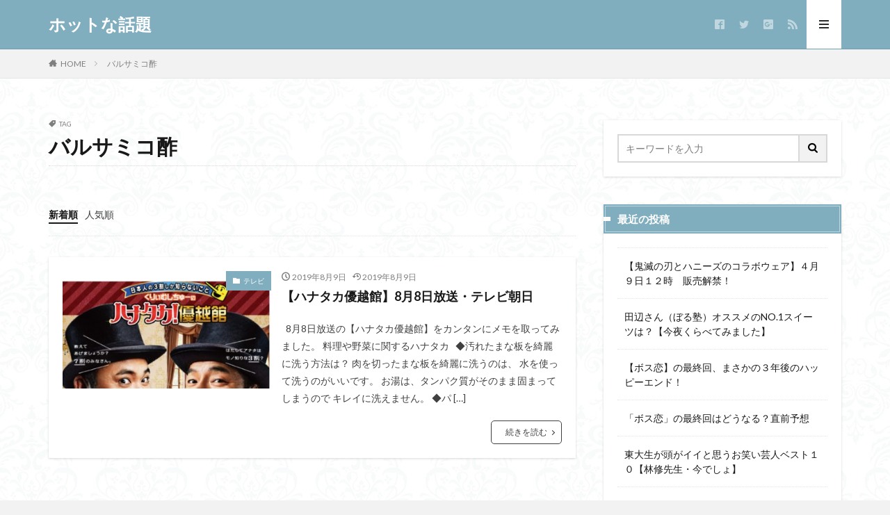

--- FILE ---
content_type: text/html; charset=UTF-8
request_url: https://hotnawadai.com/tag/%E3%83%90%E3%83%AB%E3%82%B5%E3%83%9F%E3%82%B3%E9%85%A2
body_size: 8237
content:

<!DOCTYPE html>

<html lang="ja" prefix="og: http://ogp.me/ns#" class="t-html 
">

<head prefix="og: http://ogp.me/ns# fb: http://ogp.me/ns/fb# article: http://ogp.me/ns/article#">
<meta charset="UTF-8">
<title>バルサミコ酢│ホットな話題</title>
<meta name='robots' content='max-image-preview:large' />
<link rel='stylesheet' id='dashicons-css'  href='https://hotnawadai.com/wp-includes/css/dashicons.min.css?ver=5.8.12' type='text/css' media='all' />
<link rel='stylesheet' id='thickbox-css'  href='https://hotnawadai.com/wp-includes/js/thickbox/thickbox.css?ver=5.8.12' type='text/css' media='all' />
<link rel='stylesheet' id='wp-block-library-css'  href='https://hotnawadai.com/wp-includes/css/dist/block-library/style.min.css?ver=5.8.12' type='text/css' media='all' />
<script src='https://hotnawadai.com/wp-includes/js/jquery/jquery.min.js?ver=3.6.0' id='jquery-core-js'></script>
<script src='https://hotnawadai.com/wp-includes/js/jquery/jquery-migrate.min.js?ver=3.3.2' id='jquery-migrate-js'></script>
<link rel="https://api.w.org/" href="https://hotnawadai.com/wp-json/" /><link rel="alternate" type="application/json" href="https://hotnawadai.com/wp-json/wp/v2/tags/328" /><link class="css-async" rel href="https://hotnawadai.com/wp-content/themes/the-thor/css/icon.min.css">
<link class="css-async" rel href="https://fonts.googleapis.com/css?family=Lato:100,300,400,700,900">
<link class="css-async" rel href="https://fonts.googleapis.com/css?family=Fjalla+One">
<link rel="stylesheet" href="https://fonts.googleapis.com/css?family=Noto+Sans+JP:100,200,300,400,500,600,700,800,900">
<link rel="stylesheet" href="https://hotnawadai.com/wp-content/themes/the-thor/style.min.css">
<link class="css-async" rel href="https://hotnawadai.com/wp-content/themes/the-thor-child/style-user.css?1549264124">
<script src="https://ajax.googleapis.com/ajax/libs/jquery/1.12.4/jquery.min.js"></script>
<meta http-equiv="X-UA-Compatible" content="IE=edge">
<meta name="viewport" content="width=device-width, initial-scale=1, viewport-fit=cover"/>
<script>
(function(i,s,o,g,r,a,m){i['GoogleAnalyticsObject']=r;i[r]=i[r]||function(){
(i[r].q=i[r].q||[]).push(arguments)},i[r].l=1*new Date();a=s.createElement(o),
m=s.getElementsByTagName(o)[0];a.async=1;a.src=g;m.parentNode.insertBefore(a,m)
})(window,document,'script','https://www.google-analytics.com/analytics.js','ga');

ga('create', 'UA-108515207-5', 'auto');
ga('send', 'pageview');
</script>
<style>
.widget.widget_nav_menu ul.menu{border-color: rgba(128,174,191,0.15);}.widget.widget_nav_menu ul.menu li{border-color: rgba(128,174,191,0.75);}.widget.widget_nav_menu ul.menu .sub-menu li{border-color: rgba(128,174,191,0.15);}.widget.widget_nav_menu ul.menu .sub-menu li .sub-menu li:first-child{border-color: rgba(128,174,191,0.15);}.widget.widget_nav_menu ul.menu li a:hover{background-color: rgba(128,174,191,0.75);}.widget.widget_nav_menu ul.menu .current-menu-item > a{background-color: rgba(128,174,191,0.75);}.widget.widget_nav_menu ul.menu li .sub-menu li a:before {color:#80aebf;}.widget.widget_nav_menu ul.menu li a{background-color:#80aebf;}.widget.widget_nav_menu ul.menu .sub-menu a:hover{color:#80aebf;}.widget.widget_nav_menu ul.menu .sub-menu .current-menu-item a{color:#80aebf;}.widget.widget_categories ul{border-color: rgba(128,174,191,0.15);}.widget.widget_categories ul li{border-color: rgba(128,174,191,0.75);}.widget.widget_categories ul .children li{border-color: rgba(128,174,191,0.15);}.widget.widget_categories ul .children li .children li:first-child{border-color: rgba(128,174,191,0.15);}.widget.widget_categories ul li a:hover{background-color: rgba(128,174,191,0.75);}.widget.widget_categories ul .current-menu-item > a{background-color: rgba(128,174,191,0.75);}.widget.widget_categories ul li .children li a:before {color:#80aebf;}.widget.widget_categories ul li a{background-color:#80aebf;}.widget.widget_categories ul .children a:hover{color:#80aebf;}.widget.widget_categories ul .children .current-menu-item a{color:#80aebf;}.widgetSearch__input:hover{border-color:#80aebf;}.widgetCatTitle{background-color:#80aebf;}.widgetCatTitle__inner{background-color:#80aebf;}.widgetSearch__submit:hover{background-color:#80aebf;}.widgetProfile__sns{background-color:#80aebf;}.widget.widget_calendar .calendar_wrap tbody a:hover{background-color:#80aebf;}.widget ul li a:hover{color:#80aebf;}.widget.widget_rss .rsswidget:hover{color:#80aebf;}.widget.widget_tag_cloud a:hover{background-color:#80aebf;}.widget select:hover{border-color:#80aebf;}.widgetSearch__checkLabel:hover:after{border-color:#80aebf;}.widgetSearch__check:checked .widgetSearch__checkLabel:before, .widgetSearch__check:checked + .widgetSearch__checkLabel:before{border-color:#80aebf;}.widgetTab__item.current{border-top-color:#80aebf;}.widgetTab__item:hover{border-top-color:#80aebf;}.searchHead__title{background-color:#80aebf;}.searchHead__submit:hover{color:#80aebf;}.menuBtn__close:hover{color:#80aebf;}.menuBtn__link:hover{color:#80aebf;}@media only screen and (min-width: 992px){.menuBtn__link {background-color:#80aebf;}}.t-headerCenter .menuBtn__link:hover{color:#80aebf;}.searchBtn__close:hover{color:#80aebf;}.searchBtn__link:hover{color:#80aebf;}.breadcrumb__item a:hover{color:#80aebf;}.pager__item{color:#80aebf;}.pager__item:hover, .pager__item-current{background-color:#80aebf; color:#fff;}.page-numbers{color:#80aebf;}.page-numbers:hover, .page-numbers.current{background-color:#80aebf; color:#fff;}.pagePager__item{color:#80aebf;}.pagePager__item:hover, .pagePager__item-current{background-color:#80aebf; color:#fff;}.heading a:hover{color:#80aebf;}.eyecatch__cat{background-color:#80aebf;}.the__category{background-color:#80aebf;}.dateList__item a:hover{color:#80aebf;}.controllerFooter__item:last-child{background-color:#80aebf;}.controllerFooter__close{background-color:#80aebf;}.bottomFooter__topBtn{background-color:#80aebf;}.mask-color{background-color:#80aebf;}.mask-colorgray{background-color:#80aebf;}.pickup3__item{background-color:#80aebf;}.categoryBox__title{color:#80aebf;}.comments__list .comment-meta{background-color:#80aebf;}.comment-respond .submit{background-color:#80aebf;}.prevNext__pop{background-color:#80aebf;}.swiper-pagination-bullet-active{background-color:#80aebf;}.swiper-slider .swiper-button-next, .swiper-slider .swiper-container-rtl .swiper-button-prev, .swiper-slider .swiper-button-prev, .swiper-slider .swiper-container-rtl .swiper-button-next	{background-color:#80aebf;}body{background:#f2f2f2 url(https://hotnawadai.com/wp-content/uploads/2019/02/haikei-9.jpg) repeat center center;}.t-headerColor .l-header{background-color:#80aebf;}.t-headerColor .globalNavi::before{background: -webkit-gradient(linear,left top,right top,color-stop(0%,rgba(255,255,255,0)),color-stop(100%,#80aebf));}.t-headerColor .subNavi__link-pickup:hover{color:#80aebf;}.snsFooter{background-color:#80aebf}.widget-main .heading.heading-widget{background-color:#80aebf}.widget-main .heading.heading-widgetsimple{background-color:#80aebf}.widget-main .heading.heading-widgetsimplewide{background-color:#80aebf}.widget-main .heading.heading-widgetwide{background-color:#80aebf}.widget-main .heading.heading-widgetbottom:before{border-color:#80aebf}.widget-main .heading.heading-widgetborder{border-color:#80aebf}.widget-main .heading.heading-widgetborder::before,.widget-main .heading.heading-widgetborder::after{background-color:#80aebf}.widget-side .heading.heading-widget{background-color:#80aebf}.widget-side .heading.heading-widgetsimple{background-color:#80aebf}.widget-side .heading.heading-widgetsimplewide{background-color:#80aebf}.widget-side .heading.heading-widgetwide{background-color:#80aebf}.widget-side .heading.heading-widgetbottom:before{border-color:#80aebf}.widget-side .heading.heading-widgetborder{border-color:#80aebf}.widget-side .heading.heading-widgetborder::before,.widget-side .heading.heading-widgetborder::after{background-color:#80aebf}.widget-foot .heading.heading-widget{background-color:#80aebf}.widget-foot .heading.heading-widgetsimple{background-color:#80aebf}.widget-foot .heading.heading-widgetsimplewide{background-color:#80aebf}.widget-foot .heading.heading-widgetwide{background-color:#80aebf}.widget-foot .heading.heading-widgetbottom:before{border-color:#80aebf}.widget-foot .heading.heading-widgetborder{border-color:#80aebf}.widget-foot .heading.heading-widgetborder::before,.widget-foot .heading.heading-widgetborder::after{background-color:#80aebf}.widget-menu .heading.heading-widget{background-color:#80aebf}.widget-menu .heading.heading-widgetsimple{background-color:#80aebf}.widget-menu .heading.heading-widgetsimplewide{background-color:#80aebf}.widget-menu .heading.heading-widgetwide{background-color:#80aebf}.widget-menu .heading.heading-widgetbottom:before{border-color:#80aebf}.widget-menu .heading.heading-widgetborder{border-color:#80aebf}.widget-menu .heading.heading-widgetborder::before,.widget-menu .heading.heading-widgetborder::after{background-color:#80aebf}.still{height: 260px;}@media only screen and (min-width: 768px){.still {height: 450px;}}.swiper-slide2.mask.mask-color{background-color:#c2e2ba}.swiper-slide3.mask.mask-color{background-color:#ddc1c1}.rankingBox__bg{background-color:#80aebf}.the__ribbon{background-color:#dd5454}.the__ribbon:after{border-left-color:#dd5454; border-right-color:#dd5454}.eyecatch__link.eyecatch__link-mask:hover::after {background-color: rgba(198,145,180,0.5);}.eyecatch__link.eyecatch__link-maskzoom:hover::after {background-color: rgba(198,145,180,0.5);}.eyecatch__link.eyecatch__link-maskzoomrotate:hover::after {background-color: rgba(198,145,180,0.5);}.eyecatch__link.eyecatch__link-mask:hover::after{content: "DETAIL";}.eyecatch__link.eyecatch__link-maskzoom:hover::after{content: "DETAIL";}.eyecatch__link.eyecatch__link-maskzoomrotate:hover::after{content: "DETAIL";}.content .afTagBox__btnDetail{background-color:#80aebf;}.widget .widgetAfTag__btnDetail{background-color:#80aebf;}.content .afTagBox__btnAf{background-color:#80aebf;}.widget .widgetAfTag__btnAf{background-color:#80aebf;}.content a{color:#80aebf;}.phrase a{color:#80aebf;}.content .sitemap li a:hover{color:#80aebf;}.content h2 a:hover,.content h3 a:hover,.content h4 a:hover,.content h5 a:hover{color:#80aebf;}.content ul.menu li a:hover{color:#80aebf;}.content .es-LiconBox:before{background-color:#a83f3f;}.content .es-LiconCircle:before{background-color:#a83f3f;}.content .es-BTiconBox:before{background-color:#a83f3f;}.content .es-BTiconCircle:before{background-color:#a83f3f;}.content .es-BiconObi{border-color:#a83f3f;}.content .es-BiconCorner:before{background-color:#a83f3f;}.content .es-BiconCircle:before{background-color:#a83f3f;}.content .es-BmarkHatena::before{background-color:#005293;}.content .es-BmarkExcl::before{background-color:#b60105;}.content .es-BmarkQ::before{background-color:#005293;}.content .es-BmarkQ::after{border-top-color:#005293;}.content .es-BmarkA::before{color:#b60105;}.content .es-BsubTradi::before{color:#ffffff;background-color:#b60105;border-color:#b60105;}.btn__link-primary{color:#ffffff; background-color:#dd2c2c;}.content .btn__link-primary{color:#ffffff; background-color:#dd2c2c;}.searchBtn__contentInner .btn__link-search{color:#ffffff; background-color:#dd2c2c;}.btn__link-secondary{color:#ffffff; background-color:#dd0000;}.content .btn__link-secondary{color:#ffffff; background-color:#dd0000;}.btn__link-search{color:#ffffff; background-color:#dd0000;}.btn__link-normal{color:#3f3f3f;}.content .btn__link-normal{color:#3f3f3f;}.btn__link-normal:hover{background-color:#3f3f3f;}.content .btn__link-normal:hover{background-color:#3f3f3f;}.comments__list .comment-reply-link{color:#3f3f3f;}.comments__list .comment-reply-link:hover{background-color:#3f3f3f;}@media only screen and (min-width: 992px){.subNavi__link-pickup{color:#3f3f3f;}}@media only screen and (min-width: 992px){.subNavi__link-pickup:hover{background-color:#3f3f3f;}}.partsH2-12 h2{color:#191919; border-left-color:#8fa8bf; border-bottom-color:#d8d8d8;}.partsH3-25 h3{color:#191919; background-color:#b2384e;}.partsH3-25 h3::after{border-top-color:#b2384e;}.content h4{color:#191919}.content h5{color:#191919}.content ul > li::before{color:#dd9b9b;}.content ul{color:#191919;}.content ol > li::before{color:#a83f3f; border-color:#a83f3f;}.content ol > li > ol > li::before{background-color:#a83f3f; border-color:#a83f3f;}.content ol > li > ol > li > ol > li::before{color:#a83f3f; border-color:#a83f3f;}.content ol{color:#191919;}.content .balloon .balloon__text{color:#191919; background-color:#f2f2f2;}.content .balloon .balloon__text-left:before{border-left-color:#f2f2f2;}.content .balloon .balloon__text-right:before{border-right-color:#f2f2f2;}.content .balloon-boder .balloon__text{color:#191919; background-color:#ffffff;  border-color:#d8d8d8;}.content .balloon-boder .balloon__text-left:before{border-left-color:#d8d8d8;}.content .balloon-boder .balloon__text-left:after{border-left-color:#ffffff;}.content .balloon-boder .balloon__text-right:before{border-right-color:#d8d8d8;}.content .balloon-boder .balloon__text-right:after{border-right-color:#ffffff;}.content blockquote{color:#191919; background-color:#f2f2f2;}.content blockquote::before{color:#d8d8d8;}.content table{color:#191919; border-top-color:#E5E5E5; border-left-color:#E5E5E5;}.content table th{background:#7f7f7f; color:#ffffff; ;border-right-color:#E5E5E5; border-bottom-color:#E5E5E5;}.content table td{background:#ffffff; ;border-right-color:#E5E5E5; border-bottom-color:#E5E5E5;}.content table tr:nth-child(odd) td{background-color:#f2f2f2;}
</style>
<meta property="og:site_name" content="ホットな話題" />
<meta property="og:type" content="website" />
<meta property="og:title" content="バルサミコ酢│ホットな話題" />
<meta property="og:description" content="テレビ、新聞、雑誌やネットなどで見つけた、気になる話題を取り上げていきます。" />
<meta property="og:url" content="https://hotnawadai.com/tag/8%e6%9c%888%e6%97%a5%e6%94%be%e9%80%81" />
<meta property="og:image" content="https://hotnawadai.com/wp-content/themes/the-thor/img/img_no_768.gif" />
<meta name="twitter:card" content="summary_large_image" />
<meta name="twitter:site" content="@examples" />


</head>
<body class=" t-naviNoneSp t-headerColor t-footerFixed" id="top">


  <!--l-header-->
  <header class="l-header l-header-border">
    <div class="container container-header">

      <!--logo-->
			<p class="siteTitle">
				<a class="siteTitle__link" href="https://hotnawadai.com">
											ホットな話題					        </a>
      </p>      <!--/logo-->


      

							<!--subNavi-->
				<nav class="subNavi">
	        	        						<ul class="subNavi__list">
															<li class="subNavi__item"><a class="subNavi__link icon-facebook2" href="https://www.facebook.com/examples"></a></li>
															<li class="subNavi__item"><a class="subNavi__link icon-twitter" href="https://twitter.com/examples"></a></li>
															<li class="subNavi__item"><a class="subNavi__link icon-google-plus2" href="https://plus.google.com/examples"></a></li>
																								<li class="subNavi__item"><a class="subNavi__link icon-rss" href="https://hotnawadai.com/feed"></a></li>
																					</ul>
									</nav>
				<!--/subNavi-->
			

      

            <!--menuBtn-->
			<div class="menuBtn ">
        <input class="menuBtn__checkbox" id="menuBtn-checkbox" type="checkbox">
        <label class="menuBtn__link menuBtn__link-text icon-menu" for="menuBtn-checkbox"></label>
        <label class="menuBtn__unshown" for="menuBtn-checkbox"></label>
        <div class="menuBtn__content">
          <div class="menuBtn__scroll">
            <label class="menuBtn__close" for="menuBtn-checkbox"><i class="icon-close"></i>CLOSE</label>
            <div class="menuBtn__contentInner">
															<nav class="menuBtn__navi u-none-pc">
	              		                <ul class="menuBtn__naviList">
																					<li class="menuBtn__naviItem"><a class="menuBtn__naviLink icon-facebook" href="https://www.facebook.com/examples"></a></li>
																					<li class="menuBtn__naviItem"><a class="menuBtn__naviLink icon-twitter" href="https://twitter.com/examples"></a></li>
																					<li class="menuBtn__naviItem"><a class="menuBtn__naviLink icon-google-plus" href="https://plus.google.com/examples"></a></li>
																																	<li class="menuBtn__naviItem"><a class="menuBtn__naviLink icon-rss" href="https://hotnawadai.com/feed"></a></li>
																						                </ul>
								</nav>
	              															            </div>
          </div>
        </div>
			</div>
			<!--/menuBtn-->
      
    </div>
  </header>
  <!--/l-header-->


  <!--l-headerBottom-->
  <div class="l-headerBottom">

    
		
	  	    <div class="wider">
				<!--breadcrum-->
	      <div class="breadcrumb"><ul class="breadcrumb__list container"><li class="breadcrumb__item icon-home"><a href="https://hotnawadai.com">HOME</a></li><li class="breadcrumb__item breadcrumb__item-current"><a href="https://hotnawadai.com/tag/%e3%83%90%e3%83%ab%e3%82%b5%e3%83%9f%e3%82%b3%e9%85%a2">バルサミコ酢</a></li></ul></div>				<!--/breadcrum-->
	    </div>
	  
  </div>
  <!--l-headerBottom-->


  <!--l-wrapper-->
  <div class="l-wrapper">

    <!--l-main-->
        <main class="l-main">


                  <div class="dividerBottom">
                <div class="archiveHead		">
                  <div class="archiveHead__contents">
            <span class="archiveHead__subtitle"><i class="icon-tag"></i>TAG</span>
            <h1 class="heading heading-primary cc-ft328">バルサミコ酢</h1>
            
          </div>
        </div>

		      </div>
      



      <div class="dividerBottom">
        <!--controller-->
        <input type="radio" name="controller__viewRadio" value="viewWide" class="controller__viewRadio" id="viewWide" ><input type="radio" name="controller__viewRadio" value="viewCard" class="controller__viewRadio" id="viewCard" ><input type="radio" name="controller__viewRadio" value="viewNormal" class="controller__viewRadio" id="viewNormal" checked><ul class="controller "><li class="controller__item"><form method="get" name="newer" action="https://hotnawadai.com/tag/%E3%83%90%E3%83%AB%E3%82%B5%E3%83%9F%E3%82%B3%E9%85%A2"><input type="hidden" name="sort" value="newer" /><a class="controller__link is-current" href="javascript:newer.submit()">新着順</a></form></li><li class="controller__item"><form method="get" name="popular" action="https://hotnawadai.com/tag/%E3%83%90%E3%83%AB%E3%82%B5%E3%83%9F%E3%82%B3%E9%85%A2"><input type="hidden" name="sort" value="popular" /><a class="controller__link" href="javascript:popular.submit()">人気順</a></form></li></ul>        <!--/controller-->

        <!--archive-->
                <div class="archive">
	      			          <article class="archive__item archive__item-shadow">

                        <div class="eyecatch">

              			    			          <span class="eyecatch__cat cc-bg16"><a href="https://hotnawadai.com/category/tv">テレビ</a></span>              <a class="eyecatch__link eyecatch__link-maskzoom" href="https://hotnawadai.com/tv/hanataka-2">
                                  <img width="375" height="199" src="https://hotnawadai.com/wp-content/uploads/2019/08/hanataka-375x199.jpg" class="attachment-icatch375 size-icatch375 wp-post-image" alt="" />                              </a>
            </div>
            
            <div class="archive__contents">

			  
                            <ul class="dateList">
                                  <li class="dateList__item icon-clock">2019年8月9日</li>
                                                  <li class="dateList__item icon-update">2019年8月9日</li>
                                                              </ul>
              
              <h2 class="heading heading-secondary">
                <a href="https://hotnawadai.com/tv/hanataka-2">【ハナタカ優越館】8月8日放送・テレビ朝日</a>
              </h2>
              <p class="phrase phrase-secondary">
              &nbsp; 8月8日放送の【ハナタカ優越館】をカンタンにメモを取ってみました。 料理や野菜に関するハナタカ &nbsp; ◆汚れたまな板を綺麗に洗う方法は？ 肉を切ったまな板を綺麗に洗うのは、 水を使って洗うのがいいです。 お湯は、タンパク質がそのまま固まってしまうので キレイに洗えません。 ◆パ [&hellip;]              </p>

                            <div class="btn btn-right">
                <a class="btn__link btn__link-normal" href="https://hotnawadai.com/tv/hanataka-2">続きを読む</a>
              </div>
                          </div>
          </article>

            		          </div>
	            <!--/archive-->

        <!--pager-->
		        <!--/pager-->
      </div>

    </main>
    <!--/l-main-->


          <!--l-sidebar-->
<div class="l-sidebar">	
	
  <aside class="widget widget-side u-shadowfix widget_search"><form class="widgetSearch__flex" method="get" action="https://hotnawadai.com" target="_top">
  <input class="widgetSearch__input" type="text" maxlength="50" name="s" placeholder="キーワードを入力" value="">
  <button class="widgetSearch__submit icon-search" type="submit" value="search"></button>
</form>
</aside>
		<aside class="widget widget-side u-shadowfix widget_recent_entries">
		<h2 class="heading heading-widgetwide">最近の投稿</h2>
		<ul>
											<li>
					<a href="https://hotnawadai.com/event/kimetsunoyaiba-honeys">【鬼滅の刃とハニーズのコラボウェア】４月９日１２時　販売解禁！</a>
									</li>
											<li>
					<a href="https://hotnawadai.com/tv/sweets-2">田辺さん（ぼる塾）オススメのNO.1スイーツは？【今夜くらべてみました】</a>
									</li>
											<li>
					<a href="https://hotnawadai.com/tvdrama/boss-love-2">【ボス恋】の最終回、まさかの３年後のハッピーエンド！</a>
									</li>
											<li>
					<a href="https://hotnawadai.com/tvdrama/boss-love">「ボス恋」の最終回はどうなる？直前予想</a>
									</li>
											<li>
					<a href="https://hotnawadai.com/tv/comedian">東大生が頭がイイと思うお笑い芸人ベスト１０【林修先生・今でしょ】</a>
									</li>
					</ul>

		</aside><aside class="widget widget-side u-shadowfix widget_recent_comments"><h2 class="heading heading-widgetwide">最近のコメント</h2><ul id="recentcomments"></ul></aside><aside class="widget widget-side u-shadowfix widget_archive"><h2 class="heading heading-widgetwide">アーカイブ</h2>
			<ul>
					<li><a href='https://hotnawadai.com/2021/04'>2021年4月</a></li>
	<li><a href='https://hotnawadai.com/2021/03'>2021年3月</a></li>
	<li><a href='https://hotnawadai.com/2021/02'>2021年2月</a></li>
	<li><a href='https://hotnawadai.com/2020/12'>2020年12月</a></li>
	<li><a href='https://hotnawadai.com/2020/11'>2020年11月</a></li>
	<li><a href='https://hotnawadai.com/2020/10'>2020年10月</a></li>
	<li><a href='https://hotnawadai.com/2020/09'>2020年9月</a></li>
	<li><a href='https://hotnawadai.com/2020/08'>2020年8月</a></li>
	<li><a href='https://hotnawadai.com/2020/04'>2020年4月</a></li>
	<li><a href='https://hotnawadai.com/2020/02'>2020年2月</a></li>
	<li><a href='https://hotnawadai.com/2020/01'>2020年1月</a></li>
	<li><a href='https://hotnawadai.com/2019/12'>2019年12月</a></li>
	<li><a href='https://hotnawadai.com/2019/11'>2019年11月</a></li>
	<li><a href='https://hotnawadai.com/2019/10'>2019年10月</a></li>
	<li><a href='https://hotnawadai.com/2019/09'>2019年9月</a></li>
	<li><a href='https://hotnawadai.com/2019/08'>2019年8月</a></li>
	<li><a href='https://hotnawadai.com/2019/07'>2019年7月</a></li>
	<li><a href='https://hotnawadai.com/2019/06'>2019年6月</a></li>
	<li><a href='https://hotnawadai.com/2019/05'>2019年5月</a></li>
	<li><a href='https://hotnawadai.com/2019/04'>2019年4月</a></li>
	<li><a href='https://hotnawadai.com/2019/03'>2019年3月</a></li>
	<li><a href='https://hotnawadai.com/2019/02'>2019年2月</a></li>
			</ul>

			</aside><aside class="widget widget-side u-shadowfix widget_categories"><h2 class="heading heading-widgetwide">カテゴリー</h2>
			<ul>
					<li class="cat-item cat-item-21"><a href="https://hotnawadai.com/category/event">イベント</a>
</li>
	<li class="cat-item cat-item-514"><a href="https://hotnawadai.com/category/gourmet">グルメ</a>
</li>
	<li class="cat-item cat-item-36"><a href="https://hotnawadai.com/category/communication">コミュニケーション</a>
</li>
	<li class="cat-item cat-item-47"><a href="https://hotnawadai.com/category/sports">スポーツ</a>
</li>
	<li class="cat-item cat-item-16"><a href="https://hotnawadai.com/category/tv">テレビ</a>
</li>
	<li class="cat-item cat-item-537"><a href="https://hotnawadai.com/category/tvdrama">テレビドラマ</a>
</li>
	<li class="cat-item cat-item-39"><a href="https://hotnawadai.com/category/life">ライフ</a>
</li>
	<li class="cat-item cat-item-5"><a href="https://hotnawadai.com/category/health">健康</a>
</li>
	<li class="cat-item cat-item-15"><a href="https://hotnawadai.com/category/job-hunting">就職活動（新卒・転職）</a>
</li>
	<li class="cat-item cat-item-176"><a href="https://hotnawadai.com/category/cinemamusic">映画　音楽</a>
</li>
	<li class="cat-item cat-item-1"><a href="https://hotnawadai.com/category/%e6%9c%aa%e5%88%86%e9%a1%9e">未分類</a>
</li>
	<li class="cat-item cat-item-4"><a href="https://hotnawadai.com/category/beauty">美容</a>
</li>
	<li class="cat-item cat-item-2"><a href="https://hotnawadai.com/category/geino">芸能</a>
</li>
			</ul>

			</aside><aside class="widget widget-side u-shadowfix widget_meta"><h2 class="heading heading-widgetwide">メタ情報</h2>
		<ul>
						<li><a href="https://hotnawadai.com/wp-login.php">ログイン</a></li>
			<li><a href="https://hotnawadai.com/feed">投稿フィード</a></li>
			<li><a href="https://hotnawadai.com/comments/feed">コメントフィード</a></li>

			<li><a href="https://ja.wordpress.org/">WordPress.org</a></li>
		</ul>

		</aside>
	
</div>
<!--/l-sidebar-->

	

  </div>
  <!--/l-wrapper-->



  <!--l-footerTop-->
  <div class="l-footerTop">

    
  </div>
  <!--/l-footerTop-->


  <!--l-footer-->
  <footer class="l-footer">

            <div class="wider">
      <!--snsFooter-->
      <div class="snsFooter">
        <div class="container">

          <ul class="snsFooter__list">
		              <li class="snsFooter__item"><a class="snsFooter__link icon-facebook" href="https://www.facebook.com/examples"></a></li>
		              <li class="snsFooter__item"><a class="snsFooter__link icon-twitter" href="https://twitter.com/examples"></a></li>
		              <li class="snsFooter__item"><a class="snsFooter__link icon-google-plus" href="https://plus.google.com/examples"></a></li>
                                    <li class="snsFooter__item"><a class="snsFooter__link icon-rss" href="https://hotnawadai.com/feed"></a></li>
					            </ul>
        </div>
      </div>
      <!--/snsFooter-->
    </div>
    


    

    <div class="wider">
      <!--bottomFooter-->
      <div class="bottomFooter">
        <div class="container">

          
          <div class="bottomFooter__copyright">
          			© Copyright 2026 <a class="bottomFooter__link" href="https://hotnawadai.com">ホットな話題</a>.
                    </div>

                    <div class="bottomFooter__producer">
		    ホットな話題 by <a class="bottomFooter__link" href="http://fit-jp.com/" target="_blank">FIT-Web Create</a>. Powered by <a class="bottomFooter__link" href="https://wordpress.org/" target="_blank">WordPress</a>.
          </div>
          
        </div>
        <a href="#top" class="bottomFooter__topBtn" id="bottomFooter__topBtn"></a>
      </div>
      <!--/bottomFooter-->


    </div>


        <div class="controllerFooter">
      <ul class="controllerFooter__list">


		        <li class="controllerFooter__item">
          <a href="https://hotnawadai.com"><i class="icon-home"></i>ホーム</a>
        </li>
		

                <li class="controllerFooter__item">
          <input class="controllerFooter__checkbox" id="controllerFooter-checkbox" type="checkbox">
          <label class="controllerFooter__link" for="controllerFooter-checkbox"><i class="icon-share2"></i>シェア</label>
          <label class="controllerFooter__unshown" for="controllerFooter-checkbox"></label>
          <div class="controllerFooter__content">
            <label class="controllerFooter__close" for="controllerFooter-checkbox"><i class="icon-close"></i></label>
            <div class="controllerFooter__contentInner">
                          </div>
          </div>
        </li>
		

                <li class="controllerFooter__item">
          <label class="controllerFooter__menuLabel" for="menuBtn-checkbox"><i class="icon-menu"></i>メニュー</label>
        </li>
		
                <li class="controllerFooter__item">
          <a href="tel:" ><i class="icon-phone"></i>電話</a>
        </li>
		



        <li class="controllerFooter__item">
          <a href="#top" class="controllerFooter__topBtn"><i class="icon-arrow-up"></i>TOPへ</a>
        </li>

      </ul>
    </div>
    
  </footer>
  <!-- /l-footer -->



<script>Array.prototype.forEach.call(document.getElementsByClassName("css-async"), function(e){e.rel = "stylesheet"});</script>
		<script type="application/ld+json">
		{ "@context":"http://schema.org",
		  "@type": "BreadcrumbList",
		  "itemListElement":
		  [
		    {"@type": "ListItem","position": 1,"item":{"@id": "https://hotnawadai.com","name": "HOME"}},
		    {"@type": "ListItem","position": 2,"item":{"@id": "https://hotnawadai.com/tag/%e3%83%90%e3%83%ab%e3%82%b5%e3%83%9f%e3%82%b3%e9%85%a2","name": "バルサミコ酢"}}
		  ]
		}
		</script>


		<script type='text/javascript' id='thickbox-js-extra'>
/* <![CDATA[ */
var thickboxL10n = {"next":"\u6b21\u3078 >","prev":"< \u524d\u3078","image":"\u753b\u50cf","of":"\/","close":"\u9589\u3058\u308b","noiframes":"\u3053\u306e\u6a5f\u80fd\u3067\u306f iframe \u304c\u5fc5\u8981\u3067\u3059\u3002\u73fe\u5728 iframe \u3092\u7121\u52b9\u5316\u3057\u3066\u3044\u308b\u304b\u3001\u5bfe\u5fdc\u3057\u3066\u3044\u306a\u3044\u30d6\u30e9\u30a6\u30b6\u30fc\u3092\u4f7f\u3063\u3066\u3044\u308b\u3088\u3046\u3067\u3059\u3002","loadingAnimation":"https:\/\/hotnawadai.com\/wp-includes\/js\/thickbox\/loadingAnimation.gif"};
/* ]]> */
</script>
<script src='https://hotnawadai.com/wp-includes/js/thickbox/thickbox.js?ver=3.1-20121105' id='thickbox-js'></script>
<script src='https://hotnawadai.com/wp-includes/js/wp-embed.min.js?ver=5.8.12' id='wp-embed-js'></script>
<script src='https://hotnawadai.com/wp-content/themes/the-thor/js/smoothlinkFixed.min.js?ver=5.8.12' id='smoothlinkFixed-js'></script>
<script src='https://hotnawadai.com/wp-content/themes/the-thor/js/unregister-worker.min.js?ver=5.8.12' id='unregeister-worker-js'></script>
<script src='https://hotnawadai.com/wp-content/themes/the-thor/js/offline.min.js?ver=5.8.12' id='fit-pwa-offline-js'></script>
<script>
jQuery( function() {
	setTimeout(
		function() {
			var realtime = 'false';
			if ( typeof _wpCustomizeSettings !== 'undefined' ) {
				realtime = _wpCustomizeSettings.values.fit_bsRank_realtime;
			}
			jQuery.ajax( {
				type: 'POST',
				url:  'https://hotnawadai.com/wp-admin/admin-ajax.php',
				data: {
					'action'           : 'fit_update_post_views_by_period',
					'preview_realtime' : realtime,
				},
			} );
		},
		200
	);
} );
</script>







<script>
// ページの先頭へボタン
jQuery(function(a) {
    a("#bottomFooter__topBtn").hide();
    a(window).on("scroll", function() {
        if (a(this).scrollTop() > 100) {
            a("#bottomFooter__topBtn").fadeIn("fast")
        } else {
            a("#bottomFooter__topBtn").fadeOut("fast")
        }
        scrollHeight = a(document).height();
        scrollPosition = a(window).height() + a(window).scrollTop();
        footHeight = a(".bottomFooter").innerHeight();
        if (scrollHeight - scrollPosition <= footHeight) {
            a("#bottomFooter__topBtn").css({
                position: "absolute",
                bottom: footHeight - 40
            })
        } else {
            a("#bottomFooter__topBtn").css({
                position: "fixed",
                bottom: 0
            })
        }
    });
    a("#bottomFooter__topBtn").click(function() {
        a("body,html").animate({
            scrollTop: 0
        }, 400);
        return false
    });
    a(".controllerFooter__topBtn").click(function() {
        a("body,html").animate({
            scrollTop: 0
        }, 400);
        return false
    })
});
</script>


</body>
</html>
